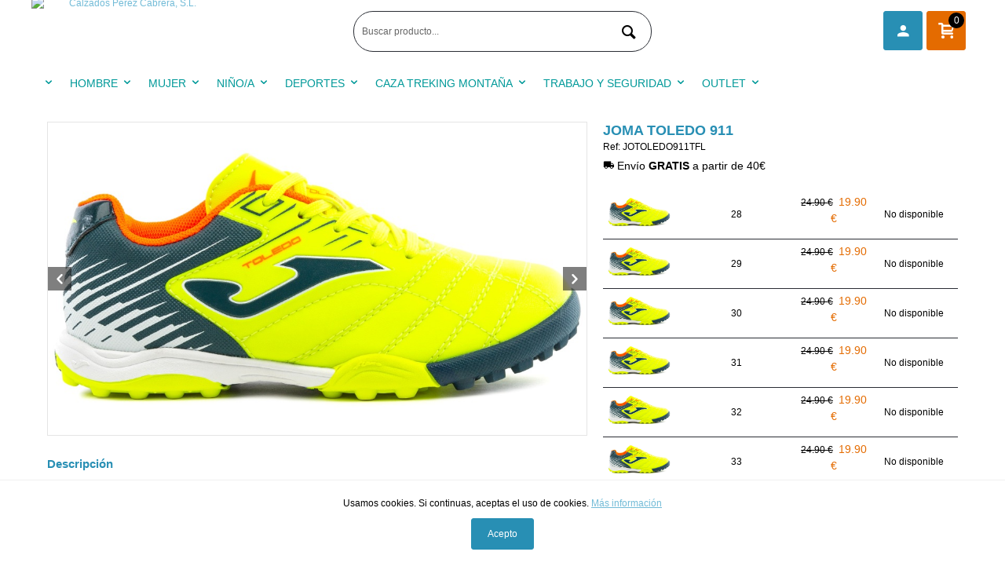

--- FILE ---
content_type: text/html
request_url: https://www.zapatosperezcabrera.com/detalles/20853/JOMA-TOLEDO-911
body_size: 53127
content:

	<!DOCTYPE html PUBLIC "-//W3C//DTD XHTML 1.0 Strict//EN" "http://www.w3.org/TR/xhtml1/DTD/xhtml1-strict.dtd">
	<html xmlns="http://www.w3.org/1999/xhtml" xml:lang="es" lang="es">
	<head>
    <meta http-equiv="Content-Language" content="es" />			<meta property="og:url"           content="https://www.zapatosperezcabrera.com/detalles/20853/JOMA-TOLEDO-911" />
			<meta property="og:type"          content="product" />
			<meta property="og:title"         content="JOMA TOLEDO 911" />
			<meta property="og:description"   content="" />
								<meta property="og:image" content="https://www.zapatosperezcabrera.com/ficheros/logo-perezcabrerav2.png" />
					     
  	        	  <!-- Global site tag (gtag.js) - Google Analytics -->
<script async src="https://www.googletagmanager.com/gtag/js?id=G-KHQBQGYKX6"></script>
<script>
  window.dataLayer = window.dataLayer || [];
  function gtag(){dataLayer.push(arguments);}
  gtag('js', new Date());

  gtag('config', 'G-KHQBQGYKX6');
</script>      	        	        	  	  	  	  	  	  	  	  	  	  	  	  	  	  	  	  	  	  	  	  	  	  	  	  	  	  	  	  	  	  	  	  	  	  	  					<meta name='description' Content='PISO TURF' />
					<Meta Name="Keywords" Content=""><Meta Name="keywords" Content="Calzados Perez Cabrera Malaga. Zapatos para mujer, hombre, niño y niña. Nuestras colecciones de moda en botas, botines de tacon, deportivos, sandalias, chanclas, mocasines, zapatillas de casa, montaña, treking, sneaker, bluches, kiowas, nauticos, tenis, colegiales, ceremonia, trabajo y seguridad, botas militares, comodidad y confort, zapatos impermeables, salones. Los mejores productos de las marcas 48 Horas, Amarpies, Autentic, Baerchi, Batilas, Benedi, Cabrera, Callaghan, Slip-ins, Carmina Hilton, Chiruca, Clayan, Coronel Tapiocca, Crecendo, Dángela, Davinia, Desire, Devalverde, Dorking, Dunlop, Ecco, Elena Bloom, Espiel, Sakut, S@kut, Etika, Fanny Valero, Flexpies, Fluchos, Garzón, Happy Monk, Harper, Hayber, Hispaflex, Joma, Kangaroos, Kipe´s, Levis, Liberto, Lois, Luisetti, Manlisa, Marpen, Real Madrid, Barcelona, Marichica, Melfren, Saga, Menbur, Mone, Mustang, Mysoft, Pablosky, Paredes, Pepe Menargues, Pikolinos, Pitillos, Polo, Pulidines, Puma, Refresh, Relaxfouryou, Riverty, Roal, Plumaflex, Riposella, Roger, Ruiz Bernal, Sandra Coves, Spagnolo, Spike, Uauh!, Skechers, Spagnolo, Stay, Suave, Sunni Sabbi, Sanibio, Sweden Kle, T2in, Tamaris, Torres, Vicmart, Inblue, Xti, Yokono, Yumas." /><link rel=”canonical” href=”https://www.zapatosperezcabrera.com” />	<script src="https://code.jquery.com/jquery-2.1.3.min.js" integrity="sha256-ivk71nXhz9nsyFDoYoGf2sbjrR9ddh+XDkCcfZxjvcM=" crossorigin="anonymous"></script>
  <script src="/js/bxslider/jquery.bxslider.min.js"></script>
	
	    <!-- CSS plantilla -->
		<link rel="stylesheet" type="text/css" href="/prev/css/estilos-plantilla.css"/>
		<link rel="stylesheet" type="text/css" href="/prev/css/iconfonts.css"/>

		<!-- CSS personalizaciones -->
		<link rel="stylesheet" type="text/css" href="/prev/plantilla-bodyclear-2cols/csstipografias/tipografias.php"/>
		<link rel="stylesheet" type="text/css" href="/prev/plantilla-bodyclear-2cols/cssabierto/colores-perezcabrerav3.php"/>
		<link rel="stylesheet" type="text/css" href="/prev/plantilla-bodyclear-2cols/personalizaciones.css"/>

		<style>
		#responsive-menu a[class^="menuprodhor-li"] + ul.hidden {display: none!important;}
		#responsive-menu a[class^="menuprodhor-li"] + ul.visible {display: block!important;}
		</style>

		<link href="https://fonts.googleapis.com/icon?family=Material+Icons" rel="stylesheet"/>
	    
	<link rel="shortcut icon" href="/logo-perezcabrera.png"  />
	
		<meta http-equiv="Content-Type" content="text/html; charset=iso-8859-1" />
		<meta name="viewport" content="width=device-width, minimum-scale=1, maximum-scale=1"/>	  	  	  	  	  	  	  	  	  	  	  	  	  	  	  	  	  	  	  	  	  	  	  	  	  	  	  	  	  	  	  	  	  	  	  	  	  	  	  	  	  	  	  	  	  	  	  	  	  	  	  	  <title>JOMA TOLEDO 911 | Calzados Pérez Cabrera, S.L.</title>
	</head>
	<body onload="">

		<!-- Contenedor de idiomas y redes -->
		<header>
		<div id="cont-header">
			
            <!-- Zona 2 -->
            <div id="zona2">

				<!-- Zona 2B -->
				<div class="contenedor" id="zona2b">
									<style type="text/css">
				#logo {
					height: 90px;
					width: 241px;
					border: 0;
				}
				</style>
                
				<!-- Logotipo -->
				<a class="logo-container col-4 col-md-12" href="/inicio" title="Calzados Pérez Cabrera, S.L.">
				<img src="/ficheros/logo-perezcabrerav2.png" alt="Calzados Pérez Cabrera, S.L." id="logo" title="Calzados Pérez Cabrera, S.L." /></a>
				
					<div id="zona2c" class="col-4 col-md-12">
						
		<script async language="javascript">
			function buscar(textobuscar){
					var parametros = {
							"v" : textobuscar
					};
					$.ajax({
							data:  parametros,
							url:   "/lib/busqueda-ajax.php",
							type:  "post",
							beforeSend: function () {

							},
							success:  function (response) {
									$("#resultado").html(response);
							}
					});
			}
		</script>
				<!-- Buscador -->
				<form action="javascript:document.location='/buscar/'+this.textobuscar.value+'/'" method="get" onsubmit="if (this.textobuscar.value=='') { alert('Indicar el texto a buscar'); return false; }" id="formularioBuscar">


					<p id="prfo-buscador">
						<!-- Input buscador -->
						<input type="text" name="textobuscar" id="textobuscar" class="input-buscador" value=""  onkeyup="buscar(this.value);" placeholder="Buscar producto..." autocomplete="off" />

						<!-- Botï¿½n buscar -->
						<button type="submit" id="submit-buscador"/></button>
						<span id="resultado"></div>
							</p>
				</form>


				<!-- Buscador -->
				
					<div id="zona2e" class="col-4 col-md-12">
						
				<!-- Cuenta carrito -->
				<a href="/carro-compra" id="ver-carrito" class="button-b right btn-responsive cart"><span id="cuentacarrito">0</span> </span></a>
				
						
	<!-- Acceso usuarios -->
	<script async language="Javascript" type="text/javascript">
	function iniciosesion() {
		var cadErr="Hay errores en la introducci&oacute;n de datos:\n";
		var validado=true;

		if ((document.getElementById("login").value=="") || (document.getElementById("login").value==null)) {
			cadErr+=" - Introducir nombre de usuario\n";
			validado=false;
		}
		if ((document.getElementById("password").value=="") || (document.getElementById("password").value==null)) {
			cadErr+=" - Introducir contrase&ntilde;a\n";
			validado=false;
		}

		if (!validado) {
			alert(cadErr);
		} else {
			var xmlhttp;
			if (window.XMLHttpRequest) {// code for IE7+, Firefox, Chrome, Opera, Safari
				xmlhttp=new XMLHttpRequest();
			} else {
				// code for IE6, IE5
				xmlhttp=new ActiveXObject("Microsoft.XMLHTTP");
			}
			xmlhttp.onreadystatechange=function() {
				if (xmlhttp.readyState==4 && xmlhttp.status==200) {
					alert(xmlhttp.responseText);
					location.reload();
				}
			}
			xmlhttp.open("POST","/lib/iniciarsesion.php",true);
			xmlhttp.setRequestHeader("Content-type","application/x-www-form-urlencoded");
			xmlhttp.send("login="+document.getElementById("login").value+"&password="+document.getElementById("password").value);
		}
	}
	</script>



	<form onsubmit="return false;" id="capaSesion">
	<a href="javascript:;" class="button-a btn-responsive login" onclick="ShowLogin();"></a>
	<a href="/carro-compra" id="ver-carrito" class="btn-responsive cart" style="display:none"><span id="cuentacarrito2">0</span> <span class="responsive-hide">art&iacute;culos</span></a>

	<div id="acceso-usuarios" style="display:none">
	<h2 id="cab-acceso">Acceso clientes</h2>
	<p id="prfo-acceso">
		<!-- Usuario -->
		<label for="usuario" class="label-usuarios"></label><input type="text" name="login" id="login" class="input-usuarios" placeholder="Usuario"/>
		<!-- Contrase? -->
		<label for="password" class="label-usuarios"></label><input type="password" name="password" id="password" class="input-usuarios "placeholder="Contrase&ntilde;a" />
		<!-- Bot? acceso -->
		<!-- <button type="submit" class="button-a login" onclick="validaFormAcc()" />Conectarse</button> -->
		<!-- <button type="submit" class="button-a login" />Conectarse</button>-->
		<button type="submit" class="button-a login" onclick="return iniciosesion()" />Conectarse</button>
		<div class="linea-separar" style="height:auto;margin:10px 0 20px 0;float: none"></div>
	</p>
	</div>
	<a href="javascript:;" onClick="return guardar()" class="button-b right registro responsive-hide" title="Registro" style="display:none;"></a></form><!-- Fin Acceso usuarios -->
						<span id="resultadoResumenCarrito"></span>
					</div>
				<!-- Fin Zona 2B -->
				</div >

			<!-- Fin Zona 2 -->

			<!-- Zona 3 -->
			<div id="zona3" class="responsive-hide">
                <!-- Zona 3B -->
                <div id="zona3b" class="contenedor">
					<!-- Navegaciï¿½n -->
					<nav>
					<script async>
	// idpadre es el id de seccion o familia
	// obj es el elemento de lista que llama a esta funcion (this)
	// tipo es 0 si queremos desplegar familias de una seccion, en otro caso subfamilias de una familia
	function despliega_submenu(idpadre, obj, tipo, nombre) {
		if (tipo==0) {
			var hst=document.getElementById('lfam'+idpadre);
		} else if (tipo==1) {
			var hst=document.getElementById('lsubf'+idpadre);
		} else {
			var hst = 0;
		}
		if (hst && hst.style && hst.style.display) {
			if (hst.style.display=='block') {
				hst.style.display='none';
				/*
				if (tipo==0) {
					obj.className = 'menu_lateral color1 flecha_down';
				} else {
					obj.className = 'subfamilia color2 flecha_submenu_down';
				}
				*/
			} else {
				hst.style.display='block';
				/*
				if (tipo==0) {
					obj.className = 'menu_lateral color1 flecha_up';
				} else {
					obj.className = 'subfamilia color2 flecha_submenu_up';
				}
				*/
			}
		} else {
			if (tipo==0) {
				document.location='/productos1/'+idpadre+'/'+nombre+'';
			} else if (tipo==1) {
				document.location='/productos2/'+idpadre+'/'+nombre+'';
			} else {
				document.location='/productos3/'+idpadre+'/'+nombre+'';
			}
		} // if hst
	} // function
	</script>

	<!-- Menï¿½ productos horizontal -->
	<ul class="menuprodhor"><li><a href="/productos1/21/" class="menuprodhor-li1 menuprod-hor-flecha"></a></li><li><a href="javascript:;" onclick="despliega_submenu(11, this, 0, 'HOMBRE');" class="menuprodhor-li1 menuprod-hor-flecha">HOMBRE</a><ul><li><a href="/productos2/16/ZAPATILLAS-CASA" class="menuprodhor-li2">ZAPATILLAS CASA</a></li><li><a href="/productos2/17/SANDALIAS" class="menuprodhor-li2">SANDALIAS</a></li><li><a href="/productos2/18/MOCASINES-Y-KIOWAS" class="menuprodhor-li2">MOCASINES Y KIOWAS</a></li><li><a href="/productos2/19/ZAPATOS" class="menuprodhor-li2">ZAPATOS</a></li><li><a href="/productos2/23/PLAYA-Y-PISCINA" class="menuprodhor-li2">PLAYA Y PISCINA</a></li><li><a href="/productos2/25/SNEAKERS-Y-CASUAL" class="menuprodhor-li2">SNEAKERS Y CASUAL</a></li><li><a href="/productos2/26/ZAPATILLAS-LONAS" class="menuprodhor-li2">ZAPATILLAS LONAS</a></li><li><a href="/productos2/35/NAUTICOS" class="menuprodhor-li2">NÁUTICOS</a></li><li><a href="/productos2/38/VESTIR-Y-CEREMONIA" class="menuprodhor-li2">VESTIR Y CEREMONIA</a></li><li><a href="/productos2/44/BOTAS-Y-BOTINES" class="menuprodhor-li2">BOTAS Y BOTINES</a></li><li><a href="/productos2/46/IMPERMEABLES" class="menuprodhor-li2">IMPERMEABLES</a></li></ul></li><li><a href="javascript:;" onclick="despliega_submenu(12, this, 0, 'MUJER');" class="menuprodhor-li1 menuprod-hor-flecha">MUJER</a><ul><li><a href="/productos2/14/SANDALIAS-BAJAS" class="menuprodhor-li2">SANDALIAS BAJAS</a></li><li><a href="/productos2/15/ZAPATILLAS-DE-CASA" class="menuprodhor-li2">ZAPATILLAS DE CASA</a></li><li><a href="/productos2/20/SALONES-Y-TORERAS" class="menuprodhor-li2">SALONES Y TORERAS</a></li><li><a href="/productos2/21/SNEAKERS-Y-CASUAL" class="menuprodhor-li2">SNEAKERS Y CASUAL</a></li><li><a href="/productos2/22/SANDALIAS-ALTAS" class="menuprodhor-li2">SANDALIAS ALTAS</a></li><li><a href="/productos2/27/ZAPATILLAS-LONAS" class="menuprodhor-li2">ZAPATILLAS LONAS</a></li><li><a href="/productos2/28/SANDALIAS-CONFORT" class="menuprodhor-li2">SANDALIAS CONFORT</a></li><li><a href="/productos2/31/ZAPATOS" class="menuprodhor-li2">ZAPATOS</a></li><li><a href="/productos2/34/PLAYA-Y-PISCINA" class="menuprodhor-li2">PLAYA Y PISCINA</a></li><li><a href="/productos2/39/VESTIR-Y-CEREMONIA" class="menuprodhor-li2">VESTIR Y CEREMONIA</a></li><li><a href="/productos2/40/BOTAS" class="menuprodhor-li2">BOTAS</a></li><li><a href="/productos2/41/BOTINES" class="menuprodhor-li2">BOTINES</a></li><li><a href="/productos2/45/IMPERMEABLES" class="menuprodhor-li2">IMPERMEABLES</a></li><li><a href="/productos2/47/MOCASINES-Y-KIOWAS" class="menuprodhor-li2">MOCASINES Y KIOWAS</a></li></ul></li><li><a href="javascript:;" onclick="despliega_submenu(19, this, 0, 'NIÑOA');" class="menuprodhor-li1 menuprod-hor-flecha">NIÑO/A</a><ul><li><a href="/productos2/29/PLAYA-O-PISCINA" class="menuprodhor-li2">PLAYA O PISCINA</a></li><li><a href="/productos2/32/ZAP-DE-CASA-Y-LONAS" class="menuprodhor-li2">ZAP. DE CASA Y LONAS</a></li><li><a href="/productos2/33/SNEAKERS-Y-CASUAL" class="menuprodhor-li2">SNEAKERS Y CASUAL</a></li><li><a href="/productos2/36/SANDALIAS" class="menuprodhor-li2">SANDALIAS</a></li><li><a href="/productos2/37/ZAPATOS" class="menuprodhor-li2">ZAPATOS</a></li><li><a href="/productos2/42/TORERAS-Y-MERCEDES" class="menuprodhor-li2">TORERAS Y MERCEDES</a></li><li><a href="/productos2/49/COLEGIAL" class="menuprodhor-li2">COLEGIAL</a></li><li><a href="/productos2/51/BOTAS-Y-BOTINES" class="menuprodhor-li2">BOTAS Y BOTINES</a></li><li><a href="/productos2/53/NAUTICOS-Y-KIOWAS" class="menuprodhor-li2">NÁUTICOS Y KIOWAS</a></li><li><a href="/productos2/54/BOTAS-DE-AGUA" class="menuprodhor-li2">BOTAS DE AGUA</a></li><li><a href="/productos2/61/CAMPERAS-Y-FLAMENCA" class="menuprodhor-li2">CAMPERAS Y FLAMENCA</a></li><li><a href="/productos2/62/DEPORTIVOS" class="menuprodhor-li2">DEPORTIVOS</a></li><li><a href="/productos2/63/COMUNION-VESTIR" class="menuprodhor-li2">COMUNIÓN VESTIR</a></li></ul></li><li><a href="javascript:;" onclick="despliega_submenu(14, this, 0, 'DEPORTES');" class="menuprodhor-li1 menuprod-hor-flecha">DEPORTES</a><ul><li><a href="/productos2/30/RUNNING-Y-TRAIL" class="menuprodhor-li2">RUNNING Y TRAIL</a></li><li><a href="/productos2/48/NIÑOA" class="menuprodhor-li2">NIÑO/A</a></li><li><a href="/productos2/50/PADDEL-TENIS" class="menuprodhor-li2">PADDEL TENIS</a></li><li><a href="/productos2/58/CON-LUZ" class="menuprodhor-li2">CON LUZ</a></li><li><a href="/productos2/65/FUTBOL-INDOOR" class="menuprodhor-li2">FUTBOL, INDOOR...</a></li><li><a href="/productos2/66/CONFORT-Y-CLASIC" class="menuprodhor-li2">CONFORT Y CLASIC</a></li><li><a href="/productos2/67/MODA" class="menuprodhor-li2">MODA</a></li></ul></li><li><a href="/productos1/18/CAZA-TREKING-MONTAÑA" class="menuprodhor-li1 menuprod-hor-flecha">CAZA TREKING MONTAÑA</a></li><li><a href="/productos1/16/TRABAJO-Y-SEGURIDAD" class="menuprodhor-li1 menuprod-hor-flecha">TRABAJO Y SEGURIDAD</a></li><li><a href="javascript:;" onclick="despliega_submenu(17, this, 0, 'OUTLET');" class="menuprodhor-li1 menuprod-hor-flecha">OUTLET</a><ul><li><a href="/productos2/55/HOMBRE" class="menuprodhor-li2">HOMBRE</a></li><li><a href="/productos2/56/MUJER" class="menuprodhor-li2">MUJER</a></li><li><a href="/productos2/57/DEPORTIVOS" class="menuprodhor-li2">DEPORTIVOS</a></li><li><a href="/productos2/59/NIÑOA" class="menuprodhor-li2">NIÑO/A</a></li><li><a href="/productos2/60/FUTBOL" class="menuprodhor-li2">FUTBOL</a></li></ul></li></ul>
<!-- Fin Menï¿½ productos horizontal -->
					</nav>
                </div>
				<!-- Zona 3B -->
			</div>
			<!-- Fin Zona 3 -->
        </div>
		</header>
		<!-- Fin header -->

		<!-- Zona 2D -->
				<div id="zona2d">
				<div class="contenedor full-width">
                <script async language="javascript" type="text/javascript">
	window.onload = function () {

	}
	var bans = new Array();
	bans[0] = new Array('ficheros/top/rebajas 2 (1).jpg', 'Rebajas5', );
	// var x = window.setInterval("chead()", 1000 * );
	// var curimg = 1;
	// function chead() {
	// 	//document.getElementById("banner").src="img/img-princ-0"+curimg+".jpg";
	// 	document.getElementById("banner").src = bans[curimg][0];
	// 	document.getElementById("banner").alt = bans[curimg][1];
	// 	var t = bans[curimg][2];
	// 	curimg++;
	// 	if (curimg >= 1) {
	// 		curimg = 0;
	// 	}
	// 	window.clearInterval(x);
	// 	x = window.setInterval("chead()", 1000 * t);
	// }
	</script>
<!-- Banner: imagen o flash -->
           <div id="cont-banner">
			<!-- Slider -->
			<ul class="bxslider">
				<li><a href="https://www.zapatosperezcabrera.com/"><img src="/ficheros/top/rebajas 2 (1).jpg" alt="/Calzados Pérez Cabrera, S.L. - Rebajas5" id="banner" height="240" width="720" title="/Calzados Pérez Cabrera, S.L. - Rebajas5" /></a></li>
			</ul>
			</div>
				
                </div>
                </div>
			<!-- Fin Zona 2D -->

        <!-- Zona 4 -->
		<div id="zona4">

			<!-- Zona 4B -->
			<div id="zona4b" class="contenedor flotantes">

				<!-- Panel secundario -->
				<div id="panel-secundario">

					
					<!-- Alerta Cookies -->
					
							<div id="cookies-panel" class="color26" >
							<p>Usamos cookies. Si continuas, aceptas el uso de cookies.
							<a href="menu/6/Pol%C3%ADtica%20de%20cookies" target="_blank">M&aacute;s informaci&oacute;n</a></p>
							<p><a class="button-a" onclick="quitaaviso();">Acepto</a></p>
							</div>
							<script async>
							function getCookie(c_name){
								var c_value = document.cookie;
								var c_start = c_value.indexOf(" " + c_name + "=");
								if (c_start == -1){
								c_start = c_value.indexOf(c_name + "=");
								}
								if (c_start == -1){
								c_value = null;
								}else{
								c_start = c_value.indexOf("=", c_start) + 1;
								var c_end = c_value.indexOf(";", c_start);
								if (c_end == -1){
								c_end = c_value.length;
								}
								c_value = unescape(c_value.substring(c_start,c_end));
								}
								return c_value;
							}
							function setCookie(c_name,value,exdays){
								var exdate=new Date();
								exdate.setDate(exdate.getDate() + exdays);
								var c_value=escape(value) + ((exdays==null) ? "" : "; expires="+exdate.toUTCString());
								document.cookie=c_name + "=" + c_value;
							}
							if(geoip_country_code()=="ES" && getCookie('aviso')!="1"){
								document.getElementById("cookies-panel").style.display="block";
							}
							function PonerCookie(){
								setCookie('aviso','1',365);
								document.getElementById("cookies-panel").style.display="none";
							}
							<!-- Cookies Mensaje De Alerta  -->

							function quitaaviso() {

								$.ajax({
									async: false,
									type: "GET",
									url: "/lib/ajax_cookies.php",
									data: "",
									success: function(html){
										document.getElementById("cookies-panel").style.display="none";
								}
							});
								}

							</script>
							
			<!-- Fin Alerta cookies -->
			<!-- Alerta para menores -->
			
				<!-- Fin alerta para menores -->

				</div>
				<!-- Panel secundario -->

				<!-- Panel principal -->

				

				<!-- Panel principal -->
				<!-- Contenidos -->
				<div id="contenidos" class="flotantes">
				
<!-- Load Facebook SDK for JavaScript -->
<div id="fb-root"></div>
<script>(function(d, s, id) {
	var js, fjs = d.getElementsByTagName(s)[0];
	if (d.getElementById(id)) return;
	js = d.createElement(s); js.id = id;
	js.src = "//connect.facebook.net/en_US/sdk.js#xfbml=1";
	fjs.parentNode.insertBefore(js, fjs);
}(document, 'script', 'facebook-jssdk'));
</script>
<script language="JavaScript" type="text/JavaScript">
function MM_jumpMenu(targ,selObj,restore){ //v3.0
  eval(targ+".location='"+selObj.options[selObj.selectedIndex].value+"'");
  if (restore) selObj.selectedIndex=0;
}
//-->
</script>

<style>
.bx-pager-link {
	display: none !important;
}
</style>
<!-- @alejandro Script donde mandamos la cantidad escrita en el input numuds al botón de compra -->
<!--<script type="text/javascript" src="js/jquery-2.1.3.min.js"></script>-->
<script async language="javascript">
	function compraruds(uds, idproducto){
		var parametros = {
				"uds" : uds,
				"idproducto" : idproducto
		};
		$.ajax({
				data:  parametros,
				url:   "/numuds.php",
				type:  "post",
				beforeSend: function () {

				},
				success:  function (response) {
						$("#resultadouds"+idproducto).html(response);
				}
		});
	}

	function enviarFormulario(nombre, email, telefono, mensaje, aceptoCondiciones, idinmueble, fecha){
		var parametros = {
				"nombre" : nombre,
				"email" : email,
				"telefono" : telefono,
				"mensaje" : mensaje,
				"aceptoCondiciones" : aceptoCondiciones,
				"idinmueble" : idinmueble,
				"fecha" : fecha
		};
		$.ajax({
				data:  parametros,
				url:   "/lib/enviarFormularioDeInmueble.php",
				type:  "post",
				beforeSend: function () {

				},
				success:  function (response) {
					$("#resultadoEnviarFormulario").fadeOut();
					$("#resultadoEnviarFormulario").html(response);
					$("#resultadoEnviarFormulario").fadeIn();
					setTimeout(function(){$("#resultadoEnviarFormulario").fadeOut()},3000);
				}
		});
	}

</script>


<script language="javascript" type="text/javascript">
	// Despliega la familia y subfamilias que se estan mostrando NO FUNCIONA BIEN, REVISAR
	window.onload=function()
	{
		var l=document.getElementById("lfam14");
		if (l && l.style && l.style.display) {
			l.style.display="block";
		}
		var l=document.getElementById("lsubf65");
		if (l && l.style && l.style.display) {
			l.style.display="block";
		}	}
</script>


<div id="contenido_centro" class="cont-producto">
<section>

<!-- Detalle producto -->
<div class="flotantes">

<div class="col-12 col-xs-12 desktop-hide">
	<h1>JOMA TOLEDO 911</h1>

			<p class="referencia">Ref: JOTOLEDO911TFL</p>
		</div>

	<div class="col-7 col-xs-12">
			<div class="slides-container">
			
				 <img class="mySlides" src="/xml/images/20191005-JOTOLEDO911TFL-1.jpg">
						    <div class="left" onclick="plusDivs(-1)"></div>
		    <div class="right" onclick="plusDivs(1)"></div>
		</div>
		<script>
		var slideIndex = 1;
		showDivs(slideIndex);

		function plusDivs(n) {
		  showDivs(slideIndex += n);
		}

		function currentDiv(n) {
		  showDivs(slideIndex = n);
		}

		function showDivs(n) {
		  var i;
		  var x = document.getElementsByClassName("mySlides");
		  var dots = document.getElementsByClassName("demo");
		  if (n > x.length) {slideIndex = 1}
		  if (n < 1) {slideIndex = x.length}
		  for (i = 0; i < x.length; i++) {
		     x[i].style.display = "none";
		  }
		  for (i = 0; i < dots.length; i++) {
		     dots[i].className = dots[i].className.replace(" w3-white", "");
		  }
		  x[slideIndex-1].style.display = "block";
		  dots[slideIndex-1].className += " w3-white";
		}
		</script>
			<ul class="list desktop-hide">
		<li>
			<!-- @alejandro Si es modo lekommerce mostramos botón de comprar. -->
							<!--<button class="button-a left button-cart"> A&ntilde;adir al carrito</a>-->
				<!-- Aï¿½adir al carrito -->
								<span id="resultado20853"></span>

											<p style="font-size: 18px !important;"><span class="icon-envios"></span> Env&iacute;o <strong>GRATIS</strong> a partir de 40&euro;</p>
						</li>
	</ul>

	<ul class="desktop-hide">
		</ul>

		<ul class="list responsive-hide">
		<p><br></p>
		<h3>Descripci&oacute;n</h3>
		<li>PISO TURF</li>
	</ul>

	</div>


	<div class="rating-box col-5 col-xs-12">
	
	<h1 class="responsive-hide nombreProductoDecha">JOMA TOLEDO 911</h1>

			<p class="referencia responsive-hide refProductoDecha">Ref: JOTOLEDO911TFL</p>
								<span class="label descuento" style="display:none">OFERTA</span>
								<p class="marginTop1 textoEnviosGratis responsive-hide"><span class="icon-envios"></span> Env&iacute;o <strong>GRATIS</strong> a partir de 40&euro;</p>
			<ul class="list responsive-hide">
		<li>
			<!-- @alejandro Si es modo lekommerce mostramos botón de comprar. -->
							<!--<button class="button-a left button-cart"> A&ntilde;adir al carrito</a>-->
				<!-- Aï¿½adir al carrito -->
								<span id="resultado20853"></span>

									</li>
	</ul>

	
			<table cellpadding="0" cellspacing="0" class="tabla-carrito width100">

			<colgroup>
				<col span="1" width="20%" />
				<col span="1" width="35%" />
				<col span="1" width="20%" />
				<col span="1" width="25%" />
			</colgroup>

			<tbody>

			
				<span id="resultado20854"></span>

				<tr class="fondo_impar">
				
				<td class="align_center negrita">
													<a href="/xml/images/20191005-JOTOLEDO911TFL-1.jpg" data-lightbox="roadtrip"><img src="/xml/images/20191005-JOTOLEDO911TFL-1.jpg" alt="/xml/images/20191005-JOTOLEDO911TFL-1.jpg" title="/xml/images/20191005-JOTOLEDO911TFL-1.jpg" class="img-producto-talla" />
								</a>
												</td>
				<td>
					28 				</td>
				<td class="align_center negrita">
												<p class="precio-producto">
								<strike>24.90 &euro;</strike>&nbsp;<span class="precio"> 19.90 &euro;</span>
							</p>
											</td>

				
				<input type="hidden" name="numuds" id="numuds" size="1" class="numuds" autocomplete="off" value="1" />

									<td class="align_center">
						No disponible
					</td>
									</tr>
				
				<span id="resultado20855"></span>

				<tr class="fondo_par">
				
				<td class="align_center negrita">
													<a href="/xml/images/20191005-JOTOLEDO911TFL-1.jpg" data-lightbox="roadtrip"><img src="/xml/images/20191005-JOTOLEDO911TFL-1.jpg" alt="/xml/images/20191005-JOTOLEDO911TFL-1.jpg" title="/xml/images/20191005-JOTOLEDO911TFL-1.jpg" class="img-producto-talla" />
								</a>
												</td>
				<td>
					29 				</td>
				<td class="align_center negrita">
												<p class="precio-producto">
								<strike>24.90 &euro;</strike>&nbsp;<span class="precio"> 19.90 &euro;</span>
							</p>
											</td>

				
				<input type="hidden" name="numuds" id="numuds" size="1" class="numuds" autocomplete="off" value="1" />

									<td class="align_center">
						No disponible
					</td>
									</tr>
				
				<span id="resultado20856"></span>

				<tr class="fondo_impar">
				
				<td class="align_center negrita">
													<a href="/xml/images/20191005-JOTOLEDO911TFL-1.jpg" data-lightbox="roadtrip"><img src="/xml/images/20191005-JOTOLEDO911TFL-1.jpg" alt="/xml/images/20191005-JOTOLEDO911TFL-1.jpg" title="/xml/images/20191005-JOTOLEDO911TFL-1.jpg" class="img-producto-talla" />
								</a>
												</td>
				<td>
					30 				</td>
				<td class="align_center negrita">
												<p class="precio-producto">
								<strike>24.90 &euro;</strike>&nbsp;<span class="precio"> 19.90 &euro;</span>
							</p>
											</td>

				
				<input type="hidden" name="numuds" id="numuds" size="1" class="numuds" autocomplete="off" value="1" />

									<td class="align_center">
						No disponible
					</td>
									</tr>
				
				<span id="resultado20857"></span>

				<tr class="fondo_par">
				
				<td class="align_center negrita">
													<a href="/xml/images/20191005-JOTOLEDO911TFL-1.jpg" data-lightbox="roadtrip"><img src="/xml/images/20191005-JOTOLEDO911TFL-1.jpg" alt="/xml/images/20191005-JOTOLEDO911TFL-1.jpg" title="/xml/images/20191005-JOTOLEDO911TFL-1.jpg" class="img-producto-talla" />
								</a>
												</td>
				<td>
					31 				</td>
				<td class="align_center negrita">
												<p class="precio-producto">
								<strike>24.90 &euro;</strike>&nbsp;<span class="precio"> 19.90 &euro;</span>
							</p>
											</td>

				
				<input type="hidden" name="numuds" id="numuds" size="1" class="numuds" autocomplete="off" value="1" />

									<td class="align_center">
						No disponible
					</td>
									</tr>
				
				<span id="resultado20858"></span>

				<tr class="fondo_impar">
				
				<td class="align_center negrita">
													<a href="/xml/images/20191005-JOTOLEDO911TFL-1.jpg" data-lightbox="roadtrip"><img src="/xml/images/20191005-JOTOLEDO911TFL-1.jpg" alt="/xml/images/20191005-JOTOLEDO911TFL-1.jpg" title="/xml/images/20191005-JOTOLEDO911TFL-1.jpg" class="img-producto-talla" />
								</a>
												</td>
				<td>
					32 				</td>
				<td class="align_center negrita">
												<p class="precio-producto">
								<strike>24.90 &euro;</strike>&nbsp;<span class="precio"> 19.90 &euro;</span>
							</p>
											</td>

				
				<input type="hidden" name="numuds" id="numuds" size="1" class="numuds" autocomplete="off" value="1" />

									<td class="align_center">
						No disponible
					</td>
									</tr>
				
				<span id="resultado20859"></span>

				<tr class="fondo_par">
				
				<td class="align_center negrita">
													<a href="/xml/images/20191005-JOTOLEDO911TFL-1.jpg" data-lightbox="roadtrip"><img src="/xml/images/20191005-JOTOLEDO911TFL-1.jpg" alt="/xml/images/20191005-JOTOLEDO911TFL-1.jpg" title="/xml/images/20191005-JOTOLEDO911TFL-1.jpg" class="img-producto-talla" />
								</a>
												</td>
				<td>
					33 				</td>
				<td class="align_center negrita">
												<p class="precio-producto">
								<strike>24.90 &euro;</strike>&nbsp;<span class="precio"> 19.90 &euro;</span>
							</p>
											</td>

				
				<input type="hidden" name="numuds" id="numuds" size="1" class="numuds" autocomplete="off" value="1" />

									<td class="align_center">
						No disponible
					</td>
									</tr>
				
				<span id="resultado20860"></span>

				<tr class="fondo_impar">
				
				<td class="align_center negrita">
													<a href="/xml/images/20191005-JOTOLEDO911TFL-1.jpg" data-lightbox="roadtrip"><img src="/xml/images/20191005-JOTOLEDO911TFL-1.jpg" alt="/xml/images/20191005-JOTOLEDO911TFL-1.jpg" title="/xml/images/20191005-JOTOLEDO911TFL-1.jpg" class="img-producto-talla" />
								</a>
												</td>
				<td>
					34 				</td>
				<td class="align_center negrita">
												<p class="precio-producto">
								<strike>24.90 &euro;</strike>&nbsp;<span class="precio"> 19.90 &euro;</span>
							</p>
											</td>

				
				<input type="hidden" name="numuds" id="numuds" size="1" class="numuds" autocomplete="off" value="1" />

									<td class="align_center">
						No disponible
					</td>
									</tr>
				
				<span id="resultado20861"></span>

				<tr class="fondo_par">
				
				<td class="align_center negrita">
													<a href="/xml/images/20191005-JOTOLEDO911TFL-1.jpg" data-lightbox="roadtrip"><img src="/xml/images/20191005-JOTOLEDO911TFL-1.jpg" alt="/xml/images/20191005-JOTOLEDO911TFL-1.jpg" title="/xml/images/20191005-JOTOLEDO911TFL-1.jpg" class="img-producto-talla" />
								</a>
												</td>
				<td>
					35 				</td>
				<td class="align_center negrita">
												<p class="precio-producto">
								<strike>24.90 &euro;</strike>&nbsp;<span class="precio"> 19.90 &euro;</span>
							</p>
											</td>

				
				<input type="hidden" name="numuds" id="numuds" size="1" class="numuds" autocomplete="off" value="1" />

									<td class="align_center">
						No disponible
					</td>
									</tr>
				
				<span id="resultado20862"></span>

				<tr class="fondo_impar">
				
				<td class="align_center negrita">
													<a href="/xml/images/20191005-JOTOLEDO911TFL-1.jpg" data-lightbox="roadtrip"><img src="/xml/images/20191005-JOTOLEDO911TFL-1.jpg" alt="/xml/images/20191005-JOTOLEDO911TFL-1.jpg" title="/xml/images/20191005-JOTOLEDO911TFL-1.jpg" class="img-producto-talla" />
								</a>
												</td>
				<td>
					36 				</td>
				<td class="align_center negrita">
												<p class="precio-producto">
								<strike>24.90 &euro;</strike>&nbsp;<span class="precio"> 19.90 &euro;</span>
							</p>
											</td>

				
				<input type="hidden" name="numuds" id="numuds" size="1" class="numuds" autocomplete="off" value="1" />

									<td class="align_center">
						No disponible
					</td>
									</tr>
				
				<span id="resultado20863"></span>

				<tr class="fondo_par">
				
				<td class="align_center negrita">
													<a href="/xml/images/20191005-JOTOLEDO911TFL-1.jpg" data-lightbox="roadtrip"><img src="/xml/images/20191005-JOTOLEDO911TFL-1.jpg" alt="/xml/images/20191005-JOTOLEDO911TFL-1.jpg" title="/xml/images/20191005-JOTOLEDO911TFL-1.jpg" class="img-producto-talla" />
								</a>
												</td>
				<td>
					37 				</td>
				<td class="align_center negrita">
												<p class="precio-producto">
								<strike>24.90 &euro;</strike>&nbsp;<span class="precio"> 19.90 &euro;</span>
							</p>
											</td>

				
				<input type="hidden" name="numuds" id="numuds" size="1" class="numuds" autocomplete="off" value="1" />

									<td class="align_center">
						No disponible
					</td>
									</tr>
				
				<span id="resultado20864"></span>

				<tr class="fondo_impar">
				
				<td class="align_center negrita">
													<a href="/xml/images/20191005-JOTOLEDO911TFL-1.jpg" data-lightbox="roadtrip"><img src="/xml/images/20191005-JOTOLEDO911TFL-1.jpg" alt="/xml/images/20191005-JOTOLEDO911TFL-1.jpg" title="/xml/images/20191005-JOTOLEDO911TFL-1.jpg" class="img-producto-talla" />
								</a>
												</td>
				<td>
					38 				</td>
				<td class="align_center negrita">
												<p class="precio-producto">
								<strike>24.90 &euro;</strike>&nbsp;<span class="precio"> 19.90 &euro;</span>
							</p>
											</td>

				
				<input type="hidden" name="numuds" id="numuds" size="1" class="numuds" autocomplete="off" value="1" />

									<td class="align_center">
						No disponible
					</td>
									</tr>
				
				<span id="resultado20865"></span>

				<tr class="fondo_par">
				
				<td class="align_center negrita">
													<a href="/xml/images/20191005-JOTOLEDO911TFL-1.jpg" data-lightbox="roadtrip"><img src="/xml/images/20191005-JOTOLEDO911TFL-1.jpg" alt="/xml/images/20191005-JOTOLEDO911TFL-1.jpg" title="/xml/images/20191005-JOTOLEDO911TFL-1.jpg" class="img-producto-talla" />
								</a>
												</td>
				<td>
					39 				</td>
				<td class="align_center negrita">
												<p class="precio-producto">
								<strike>24.90 &euro;</strike>&nbsp;<span class="precio"> 19.90 &euro;</span>
							</p>
											</td>

				
				<input type="hidden" name="numuds" id="numuds" size="1" class="numuds" autocomplete="off" value="1" />

									<td class="align_center">
						No disponible
					</td>
									</tr>
				
				<span id="resultado20866"></span>

				<tr class="fondo_impar">
				
				<td class="align_center negrita">
													<a href="/xml/images/20191005-JOTOLEDO911TFL-1.jpg" data-lightbox="roadtrip"><img src="/xml/images/20191005-JOTOLEDO911TFL-1.jpg" alt="/xml/images/20191005-JOTOLEDO911TFL-1.jpg" title="/xml/images/20191005-JOTOLEDO911TFL-1.jpg" class="img-producto-talla" />
								</a>
												</td>
				<td>
					40 				</td>
				<td class="align_center negrita">
												<p class="precio-producto">
								<strike>24.90 &euro;</strike>&nbsp;<span class="precio"> 19.90 &euro;</span>
							</p>
											</td>

				
				<input type="hidden" name="numuds" id="numuds" size="1" class="numuds" autocomplete="off" value="1" />

									<td class="align_center">
						No disponible
					</td>
									</tr>
				
				<span id="resultado20867"></span>

				<tr class="fondo_par">
				
				<td class="align_center negrita">
													<a href="/xml/images/20191005-JOTOLEDO911TFL-1.jpg" data-lightbox="roadtrip"><img src="/xml/images/20191005-JOTOLEDO911TFL-1.jpg" alt="/xml/images/20191005-JOTOLEDO911TFL-1.jpg" title="/xml/images/20191005-JOTOLEDO911TFL-1.jpg" class="img-producto-talla" />
								</a>
												</td>
				<td>
					41 				</td>
				<td class="align_center negrita">
												<p class="precio-producto">
								<strike>24.90 &euro;</strike>&nbsp;<span class="precio"> 19.90 &euro;</span>
							</p>
											</td>

				
				<input type="hidden" name="numuds" id="numuds" size="1" class="numuds" autocomplete="off" value="1" />

									<td class="align_center">
						No disponible
					</td>
									</tr>
							</table>
			</div>

	<div class="rating-box col-7 col-xs-12">
			<ul class="list desktop-hide">
			<h3>Descripci&oacute;n</h3>
			<li>PISO TURF</li>
		</ul>
		
			<div class="c100 p0">

				<span>0.00</span>
				<div class="slice">
					<div class="bar"></div>
					<div class="fill"></div>
				</div>
			</div>

			<div class="data">
				<h3>Valoraci&oacute;n media</h3>
				<div class="stars">
					<p>
						<span></span><span></span><span></span><span></span><span></span>
					</p>
					<p class="filled" style="width:0%">
						<span></span><span></span><span></span><span></span><span></span>
					</p>
				</div>
			</div>




			<form method="post" action="/sendcomment.php" id="sendcomment">

			<h3>¡Hola An&oacute;nimo, danos tu opini&oacute;n!</h3>

			<textarea name="COMMENT" rows="2" cols="50" wrap="soft" placeholder="Danos tu opini&oacute;n." maxlength="1000" required></textarea>
			<input type="hidden" name="URL" value="/detalles/20853/JOMA-TOLEDO-911" />
			<input type="hidden" name="PRODUCTO" value="20853" />
			<input type="hidden" name="nombre" value="An&oacute;nimo" />
			<input type="hidden" name="email" value="" />
			<input type="hidden" name="idcliente" value="842740879" />
			<input type="hidden" name="compraVerificada" value="2" />

			<p class="clasificacion">
				<span class="title">Tu valoraci&oacute;n:</span>
				<span>
				<input id="radio1" name="ESTRELLAS" value="5" type="radio" style="display: none">
				<label for="radio1"></label>
				<input id="radio2" name="ESTRELLAS" value="4" type="radio" style="display: none">
				<label for="radio2"></label>
				<input id="radio3" name="ESTRELLAS" value="3" type="radio" style="display: none">
				<label for="radio3"></label>
				<input id="radio4" name="ESTRELLAS" value="2" type="radio" style="display: none">
				<label for="radio4"></label>
				<input id="radio5" name="ESTRELLAS" value="1" type="radio" style="display: none">
				<label for="radio5"></label>
				</span>
				<input class="button-b right" type="submit" value="Enviar" name="Enviar" />
			</p>

			</form>

			</div>


	</article>
	<!-- Fin Columnas de productos relacionados -->
	</section>
	</div>
	</div>
	<!-- Fin Productos relacionados -->


		<!-- Publicidad -->
		<ul class="lista-publicidad" id="listaPublicidad"><div class="col-12 col-xs-12">
	<span style="font-family: Verdana, Geneva, sans-serif; text-align: justify; font-size: 20px;"><strong>Ofertas o promociones</strong></span><br />
	<span style="font-family: Verdana, Geneva, sans-serif; font-size: 14px; text-align: justify;">Descuentos en una gran selecci&oacute;n de art&iacute;culos de la tienda online&nbsp;del 07.01.2026 al 01.03.2026. Precio final marcado en&nbsp; producto.</span><span style="text-align: center; color: rgb(0, 0, 0); font-family: Verdana, Geneva, sans-serif; font-size: 16px;">.&nbsp;</span><a href="https://www.zapatosperezcabrera.com/menu/19/Promociones" style="text-align: center; box-sizing: border-box; text-decoration-line: none; color: rgb(32, 121, 121); font-family: Verdana, Geneva, sans-serif; font-size: 16px;">Ver m&aacute;s aqu&iacute;.</a>
	<div style="text-align: center;">
		<br />
		<img alt="" src="https://www.zapatosperezcabrera.com//ckfinder/userfiles/images/banners-publi(2).jpg" style="width: 100%; height: 100%; border-width: 0px; border-style: solid;" /></div>
</div>
<br />
<br type="_moz" />
</ul><!-- Fin Publicidad -->
				</div>
				<!-- Fin Contenidos -->

			</div><!-- Fin Zona 4 -->

		</div><!-- Fin Zona 4B -->
					<a id="mobile-whatsapp" href="https://api.whatsapp.com/send?phone=+34624452839&text=Hola!" target="_blank" class="whatsapp" style="background-color: #10c46c"><span class="responsive-hide">Cons&uacute;ltanos por Whatsapp</span></a>
			
		<!-- Zona 5 -->
		<div id="zona5">

			<!-- Zona 5B -->
			<div class="contenedor flotantes" id="zona5b">
			
				<!-- Menï¿½ corporativo -->
				<ul class="menucorp"><li><a href="/inicio" class="menucorp-li1 no-menucorp-submenu">Inicio</a></li><li><a href="/noticias" class="menucorp-li1 no-menucorp-submenu">Noticias</a></li><li><a href="/contacto" class="menucorp-li1 no-menucorp-submenu">Contacto</a></li><li><a href="/menu/14/Nuestras tiendas" class="menucorp-li1 no-menucorp-submenu">Nuestras tiendas</a></li><li><a href="/menu/7/Privacidad y Aviso legal" class="menucorp-li1 no-menucorp-submenu">Privacidad y Aviso legal</a></li><li><a href="/menu/15/Condiciones generales" class="menucorp-li1 no-menucorp-submenu">Condiciones generales</a></li><li><a href="/menu/19/Promociones" class="menucorp-li1 no-menucorp-submenu">Promociones</a></li>
				</ul>
				<!-- Fin Menï¿½ corporativo -->
				
			
		<!-- Informaci&oacute;n -->
		<div class="colpie4 responsive-hide">

			<h3 class="cab-colpie">Enlaces</h3>
			<div id="menu-colpie"></div>

		</div>

		<div class="colpie4">

			<h3 class="cab-colpie"> Gastos de envío</h3>
			<p><div style="text-align: justify;">
	<strong>GRATIS por compras superiores a 40 &euro; (peninsula)</strong></div>
<div style="text-align: justify;">
	En compras superiores a 40&euro;, los gastos de env&iacute;o al lugar de su elecci&oacute;n (pen&iacute;nsula) en la modalidad est&aacute;ndar, ser&aacute;n asumidos por cuenta de la empresa y no se cobrar&aacute;n al pagar el producto en ninguna de las modalidades de pago.</div>
<div style="text-align: justify;">
	M&aacute;s informaci&oacute;n en <a href="https://www.zapatosperezcabrera.com/menu/15/Condiciones%20generales" name="condiciones generales" target="_blank" title="condiciones" type="condiciones gnerales"><strong>condiciones generales</strong></a></div>
 </p>

		</div>

		<div class="colpie4">

			<h3 class="cab-colpie"> Contacto</h3>
			<p> <div style="text-align: justify;">
	Nota: Para compras o reservas,<br />
	es imprescindible, rellenar la<br />
	casillas &quot; Provincia &quot;.<br />
	<strong>Cont&aacute;ctanos a trav&eacute;s de</strong></div>
<div>
	<strong>Email: info@zapatosperezcabrera .com</strong></div>
<div>
	<strong>Telefono : 952 166 040<br />
	Whatsapp: 624 45 28 39</strong><br type="_moz" />
	&nbsp;</div>
</p>


		</div>

		<div class="colpie4">

			<h3 class="cab-colpie"> Colección</h3>
			<p>  <div style="text-align: justify;">
	Nuestros productos ofertados son una parte de las colecciones de Calzados P&eacute;rez Cabrera y Zerep. Si necesita alg&uacute;n par de zapatos en particular que no est&eacute; ofertado en esta p&aacute;gina, puede contactar con nosotros y <strong>si es posible, le daremos la posibilidad de comprarlo</strong>.&nbsp;</div>
</p>

		</div>

		<div class="colpie4">

			<h3 class="cab-colpie">  Máxima confianza</h3>
			<p> <div style="text-align: justify;">
	Nuestra larga experiencia en el sector del calzado nos avala, 60 a&ntilde;os al servicio de nuestros clientes.</div>
<div style="text-align: justify;">
	&nbsp;</div>
<div style="text-align: justify;">
	<strong>Los clientes de este sitio web tienen reconocido el derecho de desistimiento</strong> (Puede devolverlos).&nbsp;&nbsp;<a href="https://www.zapatosperezcabrera.com/menu/15/Condiciones%20generales" name="condiciones generales" style="background-color: rgb(255, 255, 255);" target="_blank" title="condiciones" type="condiciones gnerales"><strong>condiciones generales</strong></a></div>
</p>

		</div>

	
			</div>
			<!-- Fin Zona 5B -->

		</div><!-- Fin Zona 5 -->

        <!-- Zona 6 -->
		<div id="zona6">

			<!-- Zona 6B -->
			<footer>
			<div id="zona6b" class="contenedor">
	        	<div id="cont-pie">
					
		<!-- Pie -->
        	<div class="col-8 col-md-8 col-xs-12">
        	<h3 id="pie-empresa">Calzados Pérez Cabrera, S.L.</h3>
	            <div id="pie-datos">
				<div class="pie-telefono"><a href="tel:952166040">952166040</a></div>
				<div class="pie-email"><a href="mailto:info@zapatosperezcabrera.com">info@zapatosperezcabrera.com</a></div>
				<div class="pie-direccion">Ronda, 6 Arriate (Málaga)</div>
			</div>
			</div>

		<!-- Pie -->
		
		<!-- Redes sociales -->
		<ul id="lista-redes" class="col-4 col-md-4 col-xs-12 align-right">
		
		<!-- Icono -->
		<li>
			<a href="https://www.facebook.com/zapatosperezcabrera/" title="Facebook" target="_blank">
				<img src="/img/rs-facebook.png"  alt="Facebook" title="Facebook" />
			</a>
		</li>


		<!-- Icono -->
		<li>
			<a href="https://api.whatsapp.com/send?phone=+34624452839&text=Hola!" title="Whatsapp" target="_blank">
				<img src="/img/whatsapp.png"  alt="Whatsapp" title="Whatsapp" />
			</a>
		</li>

        	<li id="fb-root"></li>
			<script async>(function(d, s, id) {
              var js, fjs = d.getElementsByTagName(s)[0];
              if (d.getElementById(id)) return;
              js = d.createElement(s); js.id = id;
              js.src = "//connect.facebook.net/es_ES/all.js#xfbml=1";
              fjs.parentNode.insertBefore(js, fjs);
            }(document, 'script', 'facebook-jssdk'));</script>
            <html xmlns:fb="http://ogp.me/ns/fb#">
				<li id="iframe-fb"><fb:like href="https://www.facebook.com/zapatosperezcabrera/" width="450" layout="button_count" show_faces="true" send="true"></fb:like></li>    </ul><!-- Fin Redes sociales -->
    
				</div>
			<!-- Hecho por LeKommerce -->
			<div id="bottom">
				<div class="col-6 md-hidden">
				
	<!-- Idiomas -->
	<ul id="lista-idiomas" class="flotantes">

		<div id="google_translate_element" align="float-left" ></div>
		<script type="text/javascript" async>
			function googleTranslateElementInit() {
			new google.translate.TranslateElement({pageLanguage: 'es', layout: google.translate.TranslateElement.InlineLayout.SIMPLE}, 'google_translate_element');
			}
		</script>
		<script async type="text/javascript" src="//translate.google.com/translate_a/element.js?cb=googleTranslateElementInit"></script>




	</ul><!-- Fin Idiomas -->
	
				</div>
				<div class="col-6 col-md-12">
				
		<p id="prfo-pie-des">Comercio desarrollado con <a href="http://www.linkasoft.com" rel="nofollow" id="pie-des">Linkasoft LeKommerce</a></p>
	
				</div>
			</div>
			</div>
			</footer>
			<!-- Fin Zona 6B -->
		</div>

		<!-- Fin Zona 6 -->
		

		<script async language="javascript" type="text/javascript">
			function valida_rse() {
				document.getElementById("login").value = document.getElementById("login2").value;
				document.getElementById("password").value = document.getElementById("password2").value;
				iniciosesion();
			}
		</script>
				<div id="popup-login" class="popup hidden color26">
				<div class="close-popup"><a href="javascript:;" onclick="ShowLogin()"><span class="icon-close"></span></a></div>
				<h2>Cliente registrado</h2>
				<p>Ingresa con tus datos de acceso</p>
				<form method="post" action="javascript:reload(true)">
				<!-- Usuario -->
				<input type="text" name="login2" id="login2" class="input-usuarios" placeholder="Email"/>
				<!-- Contrasena -->
				<input type="password" name="password2" id="password2" class="input-usuarios "placeholder="Contrase&ntilde;a" />
				<!-- Acceso -->
				<button type="submit" value="Submit" class="button-a" onclick="valida_rse()" />Iniciar sesi&oacute;n</button>
				<a href="/lib/comprarSinRegistrarse.php" class="button-b">Comprar sin registrarse</a>
				<p>
					<a href="/recuperar-clave" class="button-d">Olvid&eacute; la contrase&ntilde;a</a>
					<a href="/registro" class="button-d">Crear nueva cuenta</a>
				</p>
				</form>
                </div>
						<div id="filter" onclick="filterBg();"></div>

		<div id="responsive-header" class="md-visible-block">
			<a href="javascript:;" class="btn-responsive menu" onclick="ShowMenu();"></a><b>Men&uacute;</b>
		</div>
		<div id="responsive-menu" class="responsive-menu-left hidden"></div>
		<div id="responsive-filter" class="responsive-menu-left lg hidden lg-hidden">
			<div class="close-popup">
				<a href="javascript:;" onclick="ShowFilter()"><span class="icon-close"></span></a>
			</div>
			<h2 class="align-center">Filtrar resultados</h2>
		</div>

		<!-- UI -->

		<script async type="text/javascript">
			// Mover elementos del dom
			$("ul.menuprodhor,ul.lista-nivel1").clone().appendTo("#responsive-menu");
			$("ul.menucorp").appendTo("#responsive-menu,#menu-colpie");

			// Igualar alturas
			var maxHeight = 0;
			$(".celda-listado-productos").each(function(){
			   if ($(this).height() > maxHeight) { maxHeight = $(this).height(); }
			});
			$(".celda-listado-productos").height(maxHeight);

			// Menu responsive deplegable
			$("#responsive-menu a[class^='menuprodhor-li'] + ul").addClass("hidden");
			$("#responsive-menu a[class^='menuprodhor-li'] + ul").prev().removeAttr("onclick");
			$("#responsive-menu a[class^='menuprodhor-li']").click(function(){
			if ($(this).next().is(".visible")){
				$(this).next().find("ul").removeClass("visible").addClass("hidden");}
				$(this).next().toggleClass("visible").toggleClass("hidden");
			});

			function filterBg(){
	 			$("#filter").removeClass("active");
	 			$("body").removeClass("fixed");
	 			$(".responsive-menu-left").removeClass("visible").addClass("hidden");
	 			$(".popup").removeClass("visible").addClass("hidden");
	 			};
			function ShowLogin() {
	 			$(".responsive-menu-left").removeClass("visible").addClass("hidden");
				$("#popup-login").toggleClass("hidden").toggleClass("visible");
				if ($("#popup-login").hasClass("visible")){
					$("#filter").addClass("active");
					$("body").addClass("fixed");
					}
				else {
					$("#filter").removeClass("active");
					$("body").removeClass("fixed");
					}
				};
			function ShowMenu() {
				$(".popup").removeClass("visible").addClass("hidden");
				$("#responsive-filter").removeClass("visible").addClass("hidden");
				$("#responsive-menu").toggleClass("visible").toggleClass("hidden");
				if ($("#responsive-menu").hasClass("visible")){
					$("#filter").addClass("active");
					$("body").addClass("fixed");
					}
				else {
					$("#filter").removeClass("active");
					$("body").removeClass("fixed");
					}
				};
			function ShowFilter() {
				$(".popup").removeClass("visible").addClass("hidden");
				$("#responsive-menu").removeClass("visible").addClass("hidden");
				$("#responsive-filter").toggleClass("visible").toggleClass("hidden");
				$("#filtrosProductos").appendTo("#responsive-filter");
				if ($("#responsive-filter").hasClass("visible")){
					$("#filter").addClass("active");
					$("body").addClass("fixed");
					}
				else {
					$("#filter").removeClass("active");
					$("body").removeClass("fixed");
					}
				};

		/* @alejandro Necesario para boton me gusta. */

		function megusta(idcliente, idproducto){
			var parametros = {
					"idcliente" : idcliente,
					"idproducto" : idproducto
			};
			$.ajax({
					data:  parametros,
					url:   "/lib/megusta.php",
					type:  "post",
					beforeSend: function () {

					},
					success:  function (response) {
						$("#resultadoMeGusta").html(response);
					}
			});
		}

		function insertaproducto(idproducto, recarga, numuds){
			var parametros = {
					'idproducto' : idproducto,
					'recarga': recarga,
					'numuds' : numuds
			};
			$.ajax({
					data:  parametros,
					url:   '/carrito/addcarrito.php',
					type:  'get',
					beforeSend: function () {
							$("#resultado"+idproducto).html("Procesando, espere por favor...");
					},
					success:  function (response) {
							$("#resultado"+idproducto).fadeOut();
							$("#resultado"+idproducto).html(response);
							$("#resultado"+idproducto).fadeIn();
							setTimeout(function(){$("#resultado"+idproducto).fadeOut()},3000);
					}
			});
		}


		function mostrarSubTipoInmueble(idtipoinmueble){
			var parametros = {
					"idtipoinmueble" : idtipoinmueble
			};
			$.ajax({
					data:  parametros,
					url:   "/lib/mostrarSubTipoInmueble.php",
					type:  "post",
					beforeSend: function () {

					},
					success:  function (response) {
						$("#resultadoMostrarSubTipoInmueble").html(response);
					}
			});
		}

		/* @alejandro Necesario para marcar y desmarcar los radio button. */

		var era;
		var previo=null;
		function uncheckRadio(rbutton){
		if(previo &&previo!=rbutton){previo.era=false;}
		if(rbutton.checked==true && rbutton.era==true){rbutton.checked=false;}
		rbutton.era=rbutton.checked;
		previo=rbutton;
		}

		/* Banner */

		$(document).ready(function(){

			$(".bxslider").bxSlider({
				preloadImages: 'all',
				adaptiveHeight: true,
				auto: true,
				controls: true,
				pager: true
			});

		});

		</script>

		<!-- CSS componentes -->
		
		<link rel="stylesheet" type="text/css" href="/js/bxslider/jquery.bxslider.css"/>
		<link rel="stylesheet" type="text/css" href="/js/lightbox/css/lightbox.min.css"/>
		
    </body>
</html>